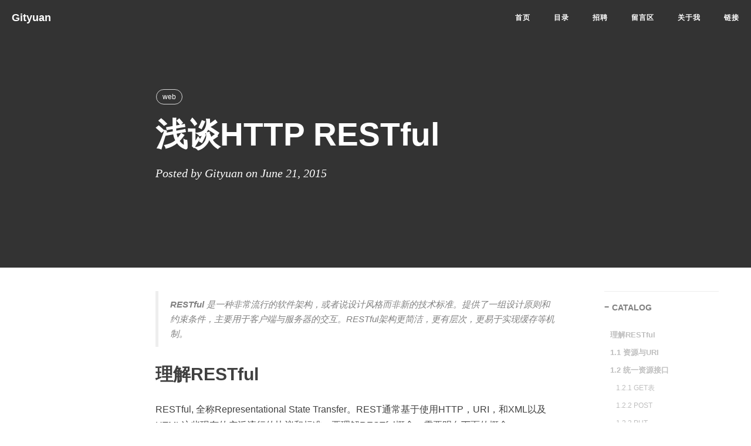

--- FILE ---
content_type: text/html; charset=utf-8
request_url: https://gityuan.com/2015/06/21/http-restful/
body_size: 9418
content:
<!DOCTYPE html>
<html lang="en">

<head>
    <meta charset="utf-8">
    <meta http-equiv="X-UA-Compatible" content="IE=edge">
    <meta http-equiv="Cache-Control" content="max-age=36000" />
    <meta name="viewport" content="width=device-width, initial-scale=1">
    <meta name="author" content="gityuan">
    <meta name="keyword"  content="袁辉辉, Gityuan, Android博客, Android源码, Flutter博客，Flutter源码">
    <meta name="description" content="袁辉辉, Gityuan, Android博客, Android源码, Flutter博客，Flutter源码">
    <meta name="baidu-site-verification" content="LToTaY8RGk" />
    <link rel="shortcut icon" href="/images/favicon.ico"/>
    <title>浅谈HTTP RESTful - Gityuan博客 | 袁辉辉的技术博客</title>

    <link rel="canonical" href="http://gityuan.com/2015/06/21/http-restful/">

    <!-- Bootstrap Core CSS -->
    <link rel="stylesheet" href="/css/bootstrap.min.css">

    <!-- Custom CSS -->
    <link rel="stylesheet" href="/css/hux-blog.min.css">

    <!-- Pygments Github CSS -->
    <link rel="stylesheet" href="/css/syntax.css">

    <!-- Custom Fonts -->
    <!-- change font-awesome CDN to qiniu -->
    <link href="http://cdn.staticfile.org/font-awesome/4.2.0/css/font-awesome.min.css" rel="stylesheet" type="text/css">
    
    <!-- add highlight -->
    <link rel="stylesheet" href="/css/androidstudio.css">
		<script type="text/javascript" src="/js/highlight.pack.js"></script>
		<script>hljs.initHighlightingOnLoad();</script>
		
</head>


<!-- hack iOS CSS :active style -->
<body ontouchstart="">

    <!-- Navigation -->
<nav class="navbar navbar-default navbar-custom navbar-fixed-top">
    <div class="container-fluid">
        <!-- Brand and toggle get grouped for better mobile display -->
        <div class="navbar-header page-scroll">
            <button type="button" class="navbar-toggle">
                <span class="sr-only">Toggle navigation</span>
                <span class="icon-bar"></span>
                <span class="icon-bar"></span>
                <span class="icon-bar"></span>
            </button>
            <a class="navbar-brand" href="/">Gityuan</a>
        </div>

        <!-- Collect the nav links, forms, and other content for toggling -->
        <div id="huxblog_navbar">
            <div class="navbar-collapse">
                <ul class="nav navbar-nav navbar-right">
                    <li><a href="/">首页</a></li>
                    <li><a href="/archive">目录</a></li>
                    <li><a href="/job">招聘</a></li>
                    <li><a href="/talk">留言区</a></li>
                    <li><a href="/about">关于我</a></li>
                    <li><a href="/friends">链接</a></li>
                    <!--<li><a href="/tags">标签</a></li>-->
                </ul>
            </div>
        </div>
        <!-- /.navbar-collapse -->
    </div>
    <!-- /.container -->
</nav>
<script>
    // Drop Bootstarp low-performance Navbar
    // Use customize navbar with high-quality material design animation
    // in high-perf jank-free CSS3 implementation
    var $body   = document.body;
    var $toggle = document.querySelector('.navbar-toggle');
    var $navbar = document.querySelector('#huxblog_navbar');
    var $collapse = document.querySelector('.navbar-collapse');

    var __HuxNav__ = {
        close: function(){
            $navbar.className = " ";
            // wait until animation end.
            setTimeout(function(){
                // prevent frequently toggle
                if($navbar.className.indexOf('in') < 0) {
                    $collapse.style.height = "0px"
                }
            },400)
        },
        open: function(){
            $collapse.style.height = "auto"
            $navbar.className += " in";
        }
    }

    // Bind Event
    $toggle.addEventListener('click', function(e){
        if ($navbar.className.indexOf('in') > 0) {
            __HuxNav__.close()
        }else{
            __HuxNav__.open()
        }
    })

    /**
     * Since Fastclick is used to delegate 'touchstart' globally
     * to hack 300ms delay in iOS by performing a fake 'click',
     * Using 'e.stopPropagation' to stop 'touchstart' event from
     * $toggle/$collapse will break global delegation.
     *
     * Instead, we use a 'e.target' filter to prevent handler
     * added to document close HuxNav.
     *
     * Also, we use 'click' instead of 'touchstart' as compromise
     */
    document.addEventListener('click', function(e){
        if(e.target == $toggle) return;
        if(e.target.className == 'icon-bar') return;
        __HuxNav__.close();
    })
</script>


    <!-- _posts目录文章布局-->

<!-- Post Header -->
<style type="text/css">
    header.intro-header{
        position: relative;
        background-image: url('/');
    }

    
</style>
<header class="intro-header" >
    <div class="header-mask"></div>
    <div class="container">
        <div class="row">
            <div class="col-lg-8 col-lg-offset-2 col-md-10 col-md-offset-1">
                <div class="post-heading">
                    <div class="tags">
                        
                        <a target="_blank" class="tag" href="/tags/#web" title="web">web</a>
                        
                    </div>
                    <h1>浅谈HTTP RESTful</h1>
                    
                    
                    <h2 class="subheading"></h2>
                    
                    <span class="meta">Posted by Gityuan on June 21, 2015</span>
                </div>
            </div>
        </div>
    </div>
</header>

<!-- Post Content -->
<article>
    <div class="container" style="overflow:hidden">
        <div class="row">

    <!-- Post Container -->
            <div class="
                col-lg-8 col-lg-offset-2
                col-md-10 col-md-offset-1
                post-container">

								<blockquote>
  <p><strong>RESTful</strong> 是一种非常流行的软件架构，或者说设计风格而非新的技术标准。提供了一组设计原则和约束条件，主要用于客户端与服务器的交互。RESTful架构更简洁，更有层次，更易于实现缓存等机制。</p>
</blockquote>

<h2 id="理解restful">理解RESTful</h2>
<p>RESTful, 全称Representational State Transfer。REST通常基于使用HTTP，URI，和XML以及HTML这些现有的广泛流行的协议和标准。要理解RESTful概念，需要明白下面的概念：</p>

<h3 id="11-资源与uri">1.1 资源与URI</h3>
<p>REST全称是表述性状态转移，表述指的就是资源。资源通过<code class="language-plaintext highlighter-rouge">URI(Uniform Resource Identifier)</code>来标示。URI的设计应该遵循可寻址性原则，具有自描述性。</p>

<p>这里以github网站为例，给出一些还算不错的URI：</p>

<ul>
  <li>https://github.com/git</li>
  <li>https://github.com/git/git/blob/master/block-sha1/sha1.h</li>
  <li>https://github.com/git/git/pulls</li>
  <li>https://github.com/git/git/pulls?state=closed</li>
</ul>

<p>关于URI设计技巧:</p>

<ul>
  <li>
    <p>使用 <strong>_</strong> 或 <strong>-</strong> 来让URI可读性更好，例如<code class="language-plaintext highlighter-rouge">http://www.github.com/blog/translate-reward-plan</code>。</p>
  </li>
  <li>
    <p>使用 <strong>/</strong> 来表示资源的层级关系，例如上面的<code class="language-plaintext highlighter-rouge">/git/git/blob/master/block-sha1/sha1.h</code></p>
  </li>
  <li>
    <p>使用 <strong>?</strong> 用来过滤资源，例如<code class="language-plaintext highlighter-rouge">/git/pulls?state=closed</code>用来表示git项目的所有推入请求中已经关闭的请求。</p>
  </li>
  <li>
    <p>使用<strong>,</strong>或<strong>;</strong>表示同级资源关系，例如<code class="language-plaintext highlighter-rouge">/git/sha1/compare/ef7b53d18;bd638e8c1</code></p>
  </li>
</ul>

<h3 id="12-统一资源接口">1.2 统一资源接口</h3>
<p>RESTful架构应该遵循统一接口原则，统一接口包含了一组受限的预定义的操作，所有资源的访问接口应该使用标准的HTTP方法如GET，PUT，POST，DELETE，并遵循这些方法的语义。</p>

<p>如果按照HTTP方法的语义来暴露资源，那么接口将会拥有安全性和幂等性的特性，例如GET和POST请求都是安全的， 无论请求多少次，都不会改变服务器状态。而GET、POST、PUT和DELETE请求都是幂等的，无论对资源操作多少次， 结果总是一样的，后面的请求并不会产生比第一次更多的影响。</p>

<p>下面列出了GET，DELETE，PUT和POST的典型用法:</p>

<h4 id="121-get表">1.2.1 GET表</h4>
<p>安全且幂等，获取表示，变更时获取表示（缓存）</p>

<ul>
  <li>200（OK） - 表示已在响应中发出</li>
  <li>204（无内容） - 资源有空表示</li>
  <li>301（Moved Permanently） - 资源的URI已被更新</li>
  <li>303（See Other） - 其他（如，负载均衡）</li>
  <li>304（not modified）- 资源未更改（缓存）</li>
  <li>400 （bad request）- 指代坏请求（如，参数错误）</li>
  <li>404 （not found）- 资源不存在</li>
  <li>406 （not acceptable）- 服务端不支持所需表示</li>
  <li>500 （internal server error）- 通用错误响应</li>
  <li>503 （Service Unavailable）- 服务端当前无法处理请求</li>
</ul>

<h4 id="122-post">1.2.2 POST</h4>
<p>不安全且不幂等，使用服务端管理的实例号创建资源，创建子资源，部分更新资源</p>

<ul>
  <li>200（OK）- 如果现有资源已被更改</li>
  <li>201（created）- 如果新资源被创建</li>
  <li>202（accepted）- 已接受处理请求但尚未完成（异步处理）</li>
  <li>301（Moved Permanently）- 资源的URI被更新</li>
  <li>303（See Other）- 其他（如，负载均衡）</li>
  <li>400（bad request）- 指代坏请求</li>
  <li>404 （not found）- 资源不存在</li>
  <li>406 （not acceptable）- 服务端不支持所需表示</li>
  <li>409 （conflict）- 通用冲突</li>
  <li>412 （Precondition Failed）- 前置条件失败（如执行条件更新时的冲突）</li>
  <li>415 （unsupported media type）- 接受到的表示不受支持</li>
  <li>500 （internal server error）- 通用错误响应</li>
  <li>503 （Service Unavailable）- 服务当前无法处理请求</li>
</ul>

<h4 id="123-put">1.2.3 PUT</h4>
<p>不安全但幂等，用客户端管理的实例号创建一个资源，通过替换的方式更新资源</p>

<ul>
  <li>200 （OK）- 如果已存在资源被更改</li>
  <li>201 （created）- 如果新资源被创建</li>
  <li>301（Moved Permanently）- 资源的URI已更改</li>
  <li>303 （See Other）- 其他（如，负载均衡 ）</li>
  <li>400 （bad request）- 指代坏请求</li>
  <li>404 （not found）- 资源不存在</li>
  <li>406 （not acceptable）- 服务端不支持所需表示</li>
  <li>409 （conflict）- 通用冲突</li>
  <li>412 （Precondition Failed）- 前置条件失败（如执行条件更新时的冲突）</li>
  <li>415 （unsupported media type）- 接受到的表示不受支持</li>
  <li>500 （internal server error）- 通用错误响应</li>
  <li>503 （Service Unavailable）- 服务当前无法处理请求</li>
</ul>

<h4 id="124-delete">1.2.4 DELETE</h4>
<p>不安全但幂等，删除资源</p>

<ul>
  <li>200 （OK）- 资源已被删除</li>
  <li>301 （Moved Permanently）- 资源的URI已更改</li>
  <li>303 （See Other）- 其他，如负载均衡</li>
  <li>400 （bad request）- 指代坏请求</li>
  <li>404 （not found）- 资源不存在</li>
  <li>409 （conflict）- 通用冲突</li>
  <li>500 （internal server error）- 通用错误响应</li>
  <li>503 （Service Unavailable）- 服务端当前无法处理请求</li>
</ul>

<h4 id="常见问题">常见问题</h4>
<p>接下来再按一些实践中的常见问题</p>

<ul>
  <li>POST和PUT在创建资源的区别：所创建的资源的名称(URI)是否由客户端决定。 例如博客增加一个Android的分类，生成的路径就是分类名/categories/android，那么就可以采用PUT方法。</li>
  <li>客户端不一定都支持这些HTTP方法：较古老的基于浏览器的客户端，只能支持GET和POST两种方法。妥协的解决方法，通过隐藏参数_method=DELETE来传递真实的请求方法等措施来规避。</li>
  <li>
    <p>统一资源接口对URI的意义：统一资源接口要求使用标准的HTTP方法对资源进行操作，所以URI只应该来表示资源的名称，而不应该包括资源的操作，如下是一些不符合统一接口要求的URI:</p>

    <ul>
      <li>GET /getUser/1</li>
      <li>POST /createUser</li>
      <li>PUT /updateUser/1</li>
      <li>DELETE /deleteUser/1</li>
    </ul>
  </li>
</ul>

<p>正确写法应该是 /User/1，不应该包含动词，具体的动作由请求方法来体现。</p>

<h3 id="13-资源的表述">1.3 资源的表述</h3>

<p>资源的表述是指对资源在特定时刻的状态的描述，客户端通过HTTP方法可以获取资源，更准确说是资源的表述而已。 资源在外界的具体呈现，可以有多种表述形式，在客户端和服务端之间传送的也是资源的表述，而不是资源本身。 例如文本资源可以采用html、xml、json等格式，图片可以使用PNG或JPG展现出来。</p>

<p>资源的表述包括数据和描述数据的元数据，例如，HTTP头”Content-Type” 就是这样一个元数据属性。通过HTTP内容协商，客户端可以通过Accept头请求一种特定格式的表述，服务端则通过Content-Type告诉客户端资源的表述形式。</p>

<h3 id="14-资源的链接">1.4 资源的链接</h3>
<p>REST是使用标准的HTTP方法来操作资源的，但仅仅因此就理解成带CURD的Web数据库架构就太过于简单了。这种反模式忽略了一个核心概念：”超媒体即应用状态引擎”。
超媒体是什么?当你浏览Web网页时，从一个连接跳到一个页面，再从另一个连接跳到另外一个页面，就是利用了超媒体的概念：把一个个把资源链接起来.</p>

<p>要达到这个目的，就要求在表述格式里边加入链接来引导客户端。在《RESTful Web Services》一书中，作者把这种具有链接的特性成为连通性。下面我们具体来看一些例子。</p>

<p>下面展示的是github获取某个组织下的项目列表的请求，可以看到在响应头里边增加Link头告诉客户端怎么访问下一页和最后一页的记录。 而在响应体里边，用url来链接项目所有者和项目地址。</p>

<p><img src="/images/http-restful/1.jpg" alt="get" /></p>

<p>又例如下面这个例子，创建订单后通过链接引导客户端如何去付款。</p>

<p><img src="/images/http-restful/2.jpg" alt="get" /></p>

<p>上面的例子展示了如何使用超媒体来增强资源的连通性。很多人在设计RESTful架构时，使用很多时间来寻找漂亮的URI，而忽略了超媒体。所以，应该多花一些时间来给资源的表述提供链接，而不是专注于”资源的CRUD”。</p>

<h3 id="15-状态的转移">1.5 状态的转移</h3>

<p>REST原则中的无状态通信原则，并不是说客户端应用不能有状态，而是指服务端不应该保存客户端状态。</p>

<p><strong>应用状态与资源状态</strong></p>

<p>客户端负责维护应用状态，而服务端维护资源状态。客户端与服务端的交互必须是无状态的，并在每一次请求中包含处理该请求所需的一切信息。</p>

<p>服务端不需要在请求间保留应用状态，只有在接受到实际请求的时候，服务端才会关注应用状态。这种无状态通信原则，使得服务端和中介能够理解独立的请求和响应。
在多次请求中，同一客户端也不再需要依赖于同一服务器，方便实现高可扩展和高可用性的服务端。</p>

<p>但有时候我们会做出违反无状态通信原则的设计，例如利用Cookie跟踪某个服务端会话状态，常见的像J2EE里边的JSESSIONID。这意味着，浏览器随各次请求发出去的Cookie是被用于构建会话状态的。当然，如果Cookie保存的是一些服务器不依赖于会话状态即可验证的信息（比如认证令牌），这样的Cookie也是符合REST原则的。</p>

<p><strong>应用状态的转移</strong></p>

<p>状态转移到这里已经很好理解了， “会话”状态不是作为资源状态保存在服务端的，而是被客户端作为应用状态进行跟踪的。客户端应用状态在服务端提供的超媒体的指引下发生变迁。服务端通过超媒体告诉客户端当前状态有哪些后续状态可以进入。</p>

<p>这些类似”下一页”之类的链接起的就是这种推进状态的作用——指引你如何从当前状态进入下一个可能的状态。这些类似”下一页”之类的链接起的就是这种推进状态的作用——指引你如何从当前状态进入下一个可能的状态。</p>

<h2 id="总结">总结</h2>

<p>本文从资源的定义、获取、表述、关联、状态变迁等角度，试图快速理解RESTful架构背后的概念。RESTful架构与传统的RPC、SOAP等方式在理念上有很大的不同。</p>

								<hr>
								<font color="#004B97"><strong>微信公众号 </strong></font>
<a target="_blank" href="http://gityuan.com/images/about-me/gityuan_weixin_logo.png">
	<font color="#f57e42"><strong>Gityuan</strong></font>
</a>

<font color="#004B97"><strong> | 微博</strong></font>
<a target="_blank" href="http://weibo.com/gityuan">
	<font color="#f57e42"><strong>weibo.com/gityuan</strong></font>
</a>

<font color="#004B97"><strong> | 博客</strong></font>
<a target="_blank" href="http://gityuan.com/talk/">
	<font color="#f57e42"><strong>留言区交流</strong></font>
</a>
<!-- <img src="/images/about-me/gityuan_weixin_logo.png" alt="gityuan">-->

                <hr>


                <ul class="pager">
                    
                    <li class="previous">
                        <a target="_blank" href="/2015/06/20/http-agreement/" data-toggle="tooltip" data-placement="top" title="浅谈HTTP协议">
                        上一篇<br>
                        <span>浅谈HTTP协议</span>
                        </a>
                    </li>
                    
                    
                    <li class="next">
                        <a target="_blank" href="/2015/06/27/git-notes/" data-toggle="tooltip" data-placement="top" title="Git常用命令">
                        下一篇<br>
                        <span>Git常用命令</span>
                        </a>
                    </li>
                    
                </ul>


                

            </div>

    <!-- Side Catalog Container -->
        
            <div class="
                col-lg-2 col-lg-offset-0
                visible-lg-block
                sidebar-container
                catalog-container">
                <div class="side-catalog">
                    <hr class="hidden-sm hidden-xs">
                    <h5>
                        <a class="catalog-toggle" href="#">CATALOG</a>
                    </h5>
                    <ul class="catalog-body"></ul>
                </div>
            </div>
        

    <!-- Sidebar Container -->
            <div class="
                col-lg-8 col-lg-offset-2
                col-md-10 col-md-offset-1
                sidebar-container">

                <!-- Featured Tags -->
                
                <section>
                    <hr class="hidden-sm hidden-xs">
                    <h5><a target="_blank" href="/tags/">标签</a></h5>
                    <div class="tags">
                      
                            <a target="_blank" href="/tags/#android" title="android" rel="153">
                                    android
                            </a>
                      
                            <a target="_blank" href="/tags/#组件系列" title="组件系列" rel="19">
                                    组件系列
                            </a>
                      
                            <a target="_blank" href="/tags/#else" title="else" rel="3">
                                    else
                            </a>
                      
                            <a target="_blank" href="/tags/#debug" title="debug" rel="19">
                                    debug
                            </a>
                      
                            <a target="_blank" href="/tags/#权限" title="权限" rel="2">
                                    权限
                            </a>
                      
                            <a target="_blank" href="/tags/#web" title="web" rel="2">
                                    web
                            </a>
                      
                            <a target="_blank" href="/tags/#tool" title="tool" rel="12">
                                    tool
                            </a>
                      
                            <a target="_blank" href="/tags/#java" title="java" rel="12">
                                    java
                            </a>
                      
                            <a target="_blank" href="/tags/#performance" title="performance" rel="4">
                                    performance
                            </a>
                      
                            <a target="_blank" href="/tags/#app" title="app" rel="2">
                                    app
                            </a>
                      
                            <a target="_blank" href="/tags/#algorithm" title="algorithm" rel="1">
                                    algorithm
                            </a>
                      
                            <a target="_blank" href="/tags/#进程系列" title="进程系列" rel="13">
                                    进程系列
                            </a>
                      
                            <a target="_blank" href="/tags/#虚拟机" title="虚拟机" rel="1">
                                    虚拟机
                            </a>
                      
                            <a target="_blank" href="/tags/#memory" title="memory" rel="5">
                                    memory
                            </a>
                      
                            <a target="_blank" href="/tags/#jvm" title="jvm" rel="5">
                                    jvm
                            </a>
                      
                            <a target="_blank" href="/tags/#linux" title="linux" rel="11">
                                    linux
                            </a>
                      
                            <a target="_blank" href="/tags/#binder" title="binder" rel="19">
                                    binder
                            </a>
                      
                            <a target="_blank" href="/tags/#ipc" title="ipc" rel="3">
                                    ipc
                            </a>
                      
                            <a target="_blank" href="/tags/#handler" title="handler" rel="3">
                                    handler
                            </a>
                      
                            <a target="_blank" href="/tags/#process" title="process" rel="6">
                                    process
                            </a>
                      
                            <a target="_blank" href="/tags/#power" title="power" rel="1">
                                    power
                            </a>
                      
                            <a target="_blank" href="/tags/#系统启动" title="系统启动" rel="6">
                                    系统启动
                            </a>
                      
                            <a target="_blank" href="/tags/#AMS" title="AMS" rel="2">
                                    AMS
                            </a>
                      
                            <a target="_blank" href="/tags/#PMS" title="PMS" rel="1">
                                    PMS
                            </a>
                      
                            <a target="_blank" href="/tags/#自学编程" title="自学编程" rel="1">
                                    自学编程
                            </a>
                      
                            <a target="_blank" href="/tags/#stability" title="stability" rel="7">
                                    stability
                            </a>
                      
                            <a target="_blank" href="/tags/#组件" title="组件" rel="3">
                                    组件
                            </a>
                      
                            <a target="_blank" href="/tags/#art" title="art" rel="2">
                                    art
                            </a>
                      
                            <a target="_blank" href="/tags/#graphic" title="graphic" rel="1">
                                    graphic
                            </a>
                      
                            <a target="_blank" href="/tags/#NativeDebug" title="NativeDebug" rel="3">
                                    NativeDebug
                            </a>
                      
                            <a target="_blank" href="/tags/#实战案例" title="实战案例" rel="7">
                                    实战案例
                            </a>
                      
                            <a target="_blank" href="/tags/#flutter" title="flutter" rel="22">
                                    flutter
                            </a>
                      
                    </div>
                </section>
                

                <!-- Friends Blog -->
                <!--
                 -->
            </div>
        </div>
    </div>
</article>






<!-- async load function -->
<script>
    function async(u, c) {
      var d = document, t = 'script',
          o = d.createElement(t),
          s = d.getElementsByTagName(t)[0];
      o.src = u;
      if (c) { o.addEventListener('load', function (e) { c(null, e); }, false); }
      s.parentNode.insertBefore(o, s);
    }
</script>

<script>
    async("http://cdn.bootcss.com/anchor-js/1.1.1/anchor.min.js",function(){
        anchors.options = {
          visible: 'always',
          placement: 'right',
          icon: '#'
        };
        anchors.add().remove('.intro-header h1').remove('.subheading').remove('.sidebar-container h5');
    })
</script>
<style>
    /* place left on bigger screen */
    @media all and (min-width: 800px) {
        .anchorjs-link{
            position: absolute;
            left: -0.75em;
            font-size: 1.1em;
            margin-top : -0.1em;
        }
    }
</style>



    <!-- Footer -->
<footer>
    <div class="container">
        <div class="row">
            <div class="col-lg-8 col-lg-offset-2 col-md-10 col-md-offset-1">
                <ul class="list-inline text-center">
                    
                    <li>
                        <a target="_blank" href="http://weibo.com/gityuan">
                            <span class="fa-stack fa-lg">
                                <i class="fa fa-circle fa-stack-2x"></i>
                                <i class="fa fa-weibo fa-stack-1x fa-inverse"></i>
                            </span>
                        </a>
                    </li>
                    
                    
                    <li>
                        <a target="_blank" href="https://www.zhihu.com/people/gityuan">
                            <span class="fa-stack fa-lg">
                                <i class="fa fa-circle fa-stack-2x"></i>
                                <i class="fa  fa-stack-1x fa-inverse">知</i>
                            </span>
                        </a>
                    </li>
                    
										
                    
                    
                    
                    
                    <li>
                        <a target="_blank" href="https://www.linkedin.com/in/gityuan">
                            <span class="fa-stack fa-lg">
                                <i class="fa fa-circle fa-stack-2x"></i>
                                <i class="fa fa-linkedin fa-stack-1x fa-inverse"></i>
                            </span>
                        </a>
                    </li>
                    
                    
                    <li>
                        <a target="_blank" href="/feed.xml">
                            <span class="fa-stack fa-lg">
                                <i class="fa fa-circle fa-stack-2x"></i>
                                <i class="fa fa-rss fa-stack-1x fa-inverse"></i>
                            </span>
                        </a>
                    </li>
                    
                </ul>
                <p class="copyright text-muted">
                    Copyright &copy; Gityuan  2021 | Powered by Jekyll with Hux Theme
                </p>
                <!-- 流量统计 -->
								<div style="display:none">
                                    <!--
									<script type="text/javascript">var cnzz_protocol = (("https:" == document.location.protocol) ? " https://" : " http://");document.write(unescape("%3Cspan id='cnzz_stat_icon_1000098804'%3E%3C/span%3E%3Cscript src='" + cnzz_protocol + "s22.cnzz.com/z_stat.php%3Fid%3D1000098804%26show%3Dpic' type='text/javascript'%3E%3C/script%3E"));</script>-->
                                    
                                    <!-- Baidu Tongji -->
                                    <script>
                                    var _hmt = _hmt || [];
                                    (function() {
                                      var hm = document.createElement("script");
                                      hm.src = "https://hm.baidu.com/hm.js?3b1c71bfd9641a47009f87240c135d75";
                                      var s = document.getElementsByTagName("script")[0]; 
                                      s.parentNode.insertBefore(hm, s);
                                    })();
                                    </script>
								</div>
            </div>
        </div>
    </div>
</footer>

<!-- jQuery -->
<script src="/js/jquery.min.js "></script>

<!-- Bootstrap Core JavaScript -->
<script src="/js/bootstrap.min.js "></script>

<!-- Custom Theme JavaScript -->
<script src="/js/hux-blog.min.js "></script>


<!-- async load function -->
<script>
    function async(u, c) {
      var d = document, t = 'script',
          o = d.createElement(t),
          s = d.getElementsByTagName(t)[0];
      o.src = u;
      if (c) { o.addEventListener('load', function (e) { c(null, e); }, false); }
      s.parentNode.insertBefore(o, s);
    }
</script>


<!-- jquery.tagcloud.js -->
<script>
    // only load tagcloud.js in tag.html
    if($('#tag_cloud').length !== 0){
        async('/js/jquery.tagcloud.js',function(){
            $.fn.tagcloud.defaults = {
                //size: {start: 1, end: 1, unit: 'em'},
                color: {start: '#bbbbee', end: '#0085a1'},
            };
            $('#tag_cloud a').tagcloud();
        })
    }
</script>

<!--fastClick.js -->
<script>
    async("http://cdn.bootcss.com/fastclick/1.0.6/fastclick.min.js", function(){
        var $nav = document.querySelector("nav");
        if($nav) FastClick.attach($nav);
    })
</script>


<!-- Google Analytics -->


<!-- Side Catalog -->

<script type="text/javascript">
    function generateCatalog (selector) {
        var P = $('div.post-container'),a,n,t,l,i,c;
        a = P.find('h1,h2,h3,h4,h5,h6');
        a.each(function () {
            n = $(this).prop('tagName').toLowerCase();
            i = "#"+$(this).prop('id');
            t = $(this).text();
            c = $('<a href="'+i+'" rel="nofollow">'+t+'</a>');
            l = $('<li class="'+n+'_nav"></li>').append(c);
            $(selector).append(l);
        });
        return true;
    }

    generateCatalog(".catalog-body");

    // toggle side catalog
    $(".catalog-toggle").click((function(e){
        e.preventDefault();
        $('.side-catalog').toggleClass("fold")
    }))

    async("/js/jquery.nav.js", function () {
        $('.catalog-body').onePageNav({
            currentClass: "active",
            changeHash: !1,
            easing: "swing",
            filter: "",
            scrollSpeed: 700,
            scrollOffset: 0,
            scrollThreshold: .2,
            begin: null,
            end: null,
            scrollChange: null,
            padding: 80
        });
    });
</script>



</body>

</html>


--- FILE ---
content_type: text/css; charset=utf-8
request_url: https://gityuan.com/css/hux-blog.min.css
body_size: 3503
content:
@media (min-width:1200px){.post-container,.sidebar-container{padding-right:5%}}@media (min-width:768px){.post-container{padding-right:5%}}.sidebar-container{color:#bfbfbf;font-size:14px}.sidebar-container h5{color:gray;padding-bottom:1em}.sidebar-container h5 a{color:gray!important;text-decoration:none}.sidebar-container a{color:#bfbfbf!important}.sidebar-container a:hover,.sidebar-container a:active{color:#0085a1!important}.sidebar-container .tags a{border-color:#bfbfbf}.sidebar-container .tags a:hover,.sidebar-container .tags a:active{border-color:#0085a1}.sidebar-container .short-about img{width:80%;display:block;border-radius:5px;margin-bottom:20px}.sidebar-container .short-about p{margin-top:0;margin-bottom:20px}.sidebar-container .short-about .list-inline>li{padding-left:0}.catalog-container{padding:0}.side-catalog{display:block;overflow:auto;height:100%;padding-bottom:40px;width:195px}.side-catalog.fixed{position:fixed;top:20px}.side-catalog.fold .catalog-toggle::before{content:"+"}.side-catalog.fold .catalog-body{display:none}.side-catalog .catalog-toggle::before{content:"−";position:relative;margin-right:5px;bottom:1px}.side-catalog .catalog-body{position:relative;list-style:none;height:auto;overflow:hidden;padding-left:0;padding-right:5px;text-indent:0}.side-catalog .catalog-body li{position:relative;list-style:none}.side-catalog .catalog-body li a{padding-left:10px;max-width:180px;display:inline-block;vertical-align:middle;height:30px;line-height:30px;overflow:hidden;text-decoration:none;white-space:nowrap;text-overflow:ellipsis}.side-catalog .catalog-body .h1_nav,.side-catalog .catalog-body .h2_nav,.side-catalog .catalog-body .h3_nav{margin-left:0;font-size:13px;font-weight:700}.side-catalog .catalog-body .h4_nav,.side-catalog .catalog-body .h5_nav,.side-catalog .catalog-body .h6_nav{margin-left:10px;font-size:12px}.side-catalog .catalog-body .h4_nav a,.side-catalog .catalog-body .h5_nav a,.side-catalog .catalog-body .h6_nav a{max-width:170px}.side-catalog .catalog-body .active{border-radius:4px;background-color:#F5F5F5}.side-catalog .catalog-body .active a{color:#0085a1!important}@media (max-width:1200px){.side-catalog{display:none}}body{font-family:-apple-system,"Helvetica Neue",Arial,"PingFang SC","Hiragino Sans GB",STHeiti,"Microsoft YaHei","Microsoft JhengHei","Source Han Sans SC","Noto Sans CJK SC","Source Han Sans CN","Noto Sans SC","Source Han Sans TC","Noto Sans CJK TC","WenQuanYi Micro Hei",SimSun,sans-serif;line-height:1.7;font-size:16px;color:#404040;overflow-x:hidden}p{margin:30px 0}h1,h2,h3,h4,h5,h6{font-family:-apple-system,"Helvetica Neue",Arial,"PingFang SC","Hiragino Sans GB",STHeiti,"Microsoft YaHei","Microsoft JhengHei","Source Han Sans SC","Noto Sans CJK SC","Source Han Sans CN","Noto Sans SC","Source Han Sans TC","Noto Sans CJK TC","WenQuanYi Micro Hei",SimSun,sans-serif;line-height:1.7;line-height:1.1;font-weight:700}h4{font-size:21px}a{color:#404040}a:hover,a:focus{color:#0085a1}a img:hover,a img:focus{cursor:zoom-in}article{overflow-x:hidden}blockquote{color:gray;font-style:italic;font-size:.95em;margin:20px 0 20px}blockquote p{margin:0}small.img-hint{display:block;margin-top:-20px;text-align:center}br+small.img-hint{margin-top:-40px}img.shadow{box-shadow:rgba(0,0,0,.258824) 0 2px 5px 0}@media screen and (max-width:768px){select{-webkit-appearance:none;margin-top:15px;color:#337ab7;border-color:#337ab7;padding:0 .4em;background:#fff}}.table th,.table td{border:1px solid #eee!important}hr.small{max-width:100px;margin:15px auto;border-width:4px;border-color:#fff}pre,.table-responsive{-webkit-overflow-scrolling:touch}pre code{display:block;width:auto;white-space:pre;word-wrap:normal}.postlist-container{margin-bottom:15px}.post-container a{color:#337ab7}.post-container a:hover,.post-container a:focus{color:#0085a1}.post-container h1,.post-container h2,.post-container h3,.post-container h4,.post-container h5,.post-container h6{margin:30px 0 10px}.post-container h5{font-size:19px;font-weight:600;color:gray}.post-container h5+p{margin-top:5px}.post-container h6{font-size:16px;font-weight:600;color:gray}.post-container h6+p{margin-top:5px}.post-container ul,.post-container ol{margin-bottom:40px}@media screen and (max-width:768px){.post-container ul,.post-container ol{padding-left:30px}}@media screen and (max-width:500px){.post-container ul,.post-container ol{padding-left:20px}}.post-container ol ol,.post-container ol ul,.post-container ul ol,.post-container ul ul{margin-bottom:5px}.post-container li p{margin:0;margin-bottom:5px}.post-container li h1,.post-container li h2,.post-container li h3,.post-container li h4,.post-container li h5,.post-container li h6{line-height:2;margin-top:20px}.post-container .pager li{width:48%}.post-container .pager li.next{float:right}.post-container .pager li.previous{float:left}.post-container .pager li>a{width:100%}.post-container .pager li>a>span{color:gray;font-weight:400;letter-spacing:.5px}@media only screen and (max-width:767px){.navbar-default .navbar-collapse{position:absolute;right:0;border:none;background:#fff;box-shadow:0 5px 10px 2px rgba(0,0,0,.2);box-shadow:rgba(0,0,0,.117647) 0 1px 6px,rgba(0,0,0,.239216) 0 1px 4px;border-radius:2px;width:170px}#huxblog_navbar{opacity:0;transform:scaleX(0);transform-origin:top right;transition:all 200ms cubic-bezier(0.47,0,.4,.99) 0ms;-webkit-transform:scaleX(0);-webkit-transform-origin:top right;-webkit-transition:all 200ms cubic-bezier(0.47,0,.4,.99) 0ms}#huxblog_navbar a{font-size:13px;line-height:28px}#huxblog_navbar .navbar-collapse{height:0;transform:scaleY(0);transform-origin:top right;transition:transform 400ms cubic-bezier(0.32,1,.23,1) 0ms;-webkit-transform:scaleY(0);-webkit-transform-origin:top right;-webkit-transition:-webkit-transform 400ms cubic-bezier(0.32,1,.23,1) 0ms}#huxblog_navbar li{opacity:0;transition:opacity 100ms cubic-bezier(0.23,1,.32,1) 0ms;-webkit-transition:opacity 100ms cubic-bezier(0.23,1,.32,1) 0ms}#huxblog_navbar.in{transform:scaleX(1);-webkit-transform:scaleX(1);opacity:1;transition:all 250ms cubic-bezier(0.23,1,.32,1) 0ms;-webkit-transition:all 250ms cubic-bezier(0.23,1,.32,1) 0ms}#huxblog_navbar.in .navbar-collapse{transform:scaleY(1);-webkit-transform:scaleY(1);transition:transform 500ms cubic-bezier(0.23,1,.32,1);-webkit-transition:-webkit-transform 500ms cubic-bezier(0.23,1,.32,1)}#huxblog_navbar.in li{opacity:1;transition:opacity 450ms cubic-bezier(0.23,1,.32,1) 205ms;-webkit-transition:opacity 450ms cubic-bezier(0.23,1,.32,1) 205ms}}.navbar-custom{background:0 0;border:none;position:absolute;top:0;left:0;width:100%;z-index:3;font-family:-apple-system,"Helvetica Neue",Arial,"PingFang SC","Hiragino Sans GB",STHeiti,"Microsoft YaHei","Microsoft JhengHei","Source Han Sans SC","Noto Sans CJK SC","Source Han Sans CN","Noto Sans SC","Source Han Sans TC","Noto Sans CJK TC","WenQuanYi Micro Hei",SimSun,sans-serif;line-height:1.7}.navbar-custom .navbar-brand{font-weight:800;color:#fff;height:56px;line-height:25px}.navbar-custom .navbar-brand:hover{color:rgba(255,255,255,.8)}.navbar-custom .nav li a{text-transform:uppercase;font-size:12px;line-height:20px;font-weight:800;letter-spacing:1px}.navbar-custom .nav li a:active{background:rgba(0,0,0,.12)}@media only screen and (min-width:768px){.navbar-custom{background:0 0;border-bottom:1px solid transparent}.navbar-custom body{font-size:20px}.navbar-custom .navbar-brand{color:#fff;padding:20px;line-height:20px}.navbar-custom .navbar-brand:hover,.navbar-custom .navbar-brand:focus{color:rgba(255,255,255,.8)}.navbar-custom .nav li a{color:#fff;padding:20px}.navbar-custom .nav li a:hover,.navbar-custom .nav li a:focus{color:rgba(255,255,255,.8)}.navbar-custom .nav li a:active{background:0 0}}@media only screen and (min-width:1170px){.navbar-custom{-webkit-transition:background-color .3s;-moz-transition:background-color .3s;transition:background-color .3s;-webkit-transform:translate3d(0,0,0);-moz-transform:translate3d(0,0,0);-ms-transform:translate3d(0,0,0);-o-transform:translate3d(0,0,0);transform:translate3d(0,0,0);-webkit-backface-visibility:hidden;backface-visibility:hidden}.navbar-custom.is-fixed{position:fixed;top:-61px;background-color:rgba(255,255,255,.9);border-bottom:1px solid #f2f2f2;-webkit-transition:-webkit-transform .3s;-moz-transition:-moz-transform .3s;transition:transform .3s}.navbar-custom.is-fixed .navbar-brand{color:#404040}.navbar-custom.is-fixed .navbar-brand:hover,.navbar-custom.is-fixed .navbar-brand:focus{color:#0085a1}.navbar-custom.is-fixed .nav li a{color:#404040}.navbar-custom.is-fixed .nav li a:hover,.navbar-custom.is-fixed .nav li a:focus{color:#0085a1}.navbar-custom.is-visible{-webkit-transform:translate3d(0,100%,0);-moz-transform:translate3d(0,100%,0);-ms-transform:translate3d(0,100%,0);-o-transform:translate3d(0,100%,0);transform:translate3d(0,100%,0)}}.intro-header{background:no-repeat center center;background-color:#333;background-attachment:scroll;-webkit-background-size:cover;-moz-background-size:cover;background-size:cover;-o-background-size:cover;margin-bottom:0}@media only screen and (min-width:768px){.intro-header{margin-bottom:20px}}.intro-header .site-heading,.intro-header .post-heading,.intro-header .page-heading{padding:85px 0 55px;color:#fff}@media only screen and (min-width:768px){.intro-header .site-heading,.intro-header .post-heading,.intro-header .page-heading{padding:150px 0}}.intro-header .site-heading{padding:95px 0 70px}@media only screen and (min-width:768px){.intro-header .site-heading{padding:150px 0}}.intro-header .site-heading,.intro-header .page-heading{text-align:center}.intro-header .site-heading h1,.intro-header .page-heading h1{margin-top:0;font-size:50px}.intro-header .site-heading .subheading,.intro-header .page-heading .subheading{font-family:-apple-system,"Helvetica Neue",Arial,"PingFang SC","Hiragino Sans GB",STHeiti,"Microsoft YaHei","Microsoft JhengHei","Source Han Sans SC","Noto Sans CJK SC","Source Han Sans CN","Noto Sans SC","Source Han Sans TC","Noto Sans CJK TC","WenQuanYi Micro Hei",SimSun,sans-serif;line-height:1.7;font-size:18px;line-height:1.1;display:block;font-weight:300;margin:10px 0 0}@media only screen and (min-width:768px){.intro-header .site-heading h1,.intro-header .page-heading h1{font-size:80px}}.intro-header .post-heading h1{font-size:30px;margin-bottom:24px}.intro-header .post-heading .subheading,.intro-header .post-heading .meta{line-height:1.1;display:block}.intro-header .post-heading .subheading{font-family:-apple-system,"Helvetica Neue",Arial,"PingFang SC","Hiragino Sans GB",STHeiti,"Microsoft YaHei","Microsoft JhengHei","Source Han Sans SC","Noto Sans CJK SC","Source Han Sans CN","Noto Sans SC","Source Han Sans TC","Noto Sans CJK TC","WenQuanYi Micro Hei",SimSun,sans-serif;line-height:1.7;font-size:17px;line-height:1.4;font-weight:400;margin:10px 0 30px;margin-top:-5px}.intro-header .post-heading .meta{font-family:Lora,'Times New Roman',serif;font-style:italic;font-weight:300;font-size:18px}.intro-header .post-heading .meta a{color:#fff}@media only screen and (min-width:768px){.intro-header .post-heading h1{font-size:55px}.intro-header .post-heading .subheading{font-size:30px}.intro-header .post-heading .meta{font-size:20px}}.post-preview>a{color:#404040}.post-preview>a:hover,.post-preview>a:focus{text-decoration:none;color:#0085a1}.post-preview>a>.post-title{font-size:21px;line-height:1.3;margin-top:30px;margin-bottom:8px}.post-preview>a>.post-subtitle{font-size:15px;line-height:1.3;margin:0;font-weight:300;margin-bottom:10px}.post-preview>.post-meta{font-family:Lora,'Times New Roman',serif;color:gray;font-size:16px;font-style:italic;margin-top:0}.post-preview>.post-meta>a{text-decoration:none;color:#404040}.post-preview>.post-meta>a:hover,.post-preview>.post-meta>a:focus{color:#0085a1;text-decoration:underline}@media only screen and (min-width:768px){.post-preview>a>.post-title{font-size:26px;line-height:1.3;margin-bottom:10px}.post-preview>a>.post-subtitle{font-size:16px}.post-preview .post-meta{font-size:18px}}.post-content-preview{font-size:13px;font-style:italic;color:#a3a3a3}.post-content-preview:hover{color:#0085a1}@media only screen and (min-width:768px){.post-content-preview{font-size:14px}}.section-heading{font-size:36px;margin-top:60px;font-weight:700}.caption{text-align:center;font-size:14px;padding:10px;font-style:italic;margin:0;display:block;border-bottom-right-radius:5px;border-bottom-left-radius:5px}footer{font-size:20px;padding:50px 0 65px}footer .list-inline{margin:0;padding:0}footer .copyright{font-size:14px;text-align:center;margin-bottom:0}footer .copyright a{color:#337ab7}footer .copyright a:hover,footer .copyright a:focus{color:#0085a1}.floating-label-form-group{font-size:14px;position:relative;margin-bottom:0;padding-bottom:.5em;border-bottom:1px solid #eee}.floating-label-form-group input,.floating-label-form-group textarea{z-index:1;position:relative;padding-right:0;padding-left:0;border:none;border-radius:0;font-size:1.5em;background:0 0;box-shadow:none!important;resize:none}.floating-label-form-group label{display:block;z-index:0;position:relative;top:2em;margin:0;font-size:.85em;line-height:1.764705882em;vertical-align:middle;vertical-align:baseline;opacity:0;-webkit-transition:top .3s ease,opacity .3s ease;-moz-transition:top .3s ease,opacity .3s ease;-ms-transition:top .3s ease,opacity .3s ease;transition:top .3s ease,opacity .3s ease}.floating-label-form-group::not(:first-child){padding-left:14px;border-left:1px solid #eee}.floating-label-form-group-with-value label{top:0;opacity:1}.floating-label-form-group-with-focus label{color:#0085a1}form .row:first-child .floating-label-form-group{border-top:1px solid #eee}.btn{font-family:-apple-system,"Helvetica Neue",Arial,"PingFang SC","Hiragino Sans GB",STHeiti,"Microsoft YaHei","Microsoft JhengHei","Source Han Sans SC","Noto Sans CJK SC","Source Han Sans CN","Noto Sans SC","Source Han Sans TC","Noto Sans CJK TC","WenQuanYi Micro Hei",SimSun,sans-serif;line-height:1.7;text-transform:uppercase;font-size:14px;font-weight:800;letter-spacing:1px;border-radius:0;padding:15px 25px}.btn-lg{font-size:16px;padding:25px 35px}.btn-default:hover,.btn-default:focus{background-color:#0085a1;border:1px solid #0085a1;color:#fff}.pager{margin:20px 0 0!important;padding:0!important}.pager li>a,.pager li>span{font-family:-apple-system,"Helvetica Neue",Arial,"PingFang SC","Hiragino Sans GB",STHeiti,"Microsoft YaHei","Microsoft JhengHei","Source Han Sans SC","Noto Sans CJK SC","Source Han Sans CN","Noto Sans SC","Source Han Sans TC","Noto Sans CJK TC","WenQuanYi Micro Hei",SimSun,sans-serif;line-height:1.7;text-transform:uppercase;font-size:13px;font-weight:800;letter-spacing:1px;padding:10px;background-color:#fff;border-radius:0}@media only screen and (min-width:768px){.pager li>a,.pager li>span{font-size:14px;padding:15px 25px}}.pager li>a{color:#404040}.pager li>a:hover,.pager li>a:focus{color:#fff;background-color:#0085a1;border:1px solid #0085a1}.pager li>a:hover>span,.pager li>a:focus>span{color:#fff}.pager .disabled>a,.pager .disabled>a:hover,.pager .disabled>a:focus,.pager .disabled>span{color:gray;background-color:#404040;cursor:not-allowed}::-moz-selection{color:#fff;text-shadow:none;background:#0085a1}::selection{color:#fff;text-shadow:none;background:#0085a1}img::selection{color:#fff;background:0 0}img::-moz-selection{color:#fff;background:0 0}.tags{margin-bottom:-5px}.tags a,.tags .tag{display:inline-block;border:1px solid rgba(255,255,255,.8);border-radius:999em;padding:0 10px;color:#fff;line-height:24px;font-size:12px;text-decoration:none;margin:0 1px;margin-bottom:6px}.tags a:hover,.tags .tag:hover,.tags a:active,.tags .tag:active{color:#fff;border-color:#fff;background-color:rgba(255,255,255,.4);text-decoration:none}@media only screen and (min-width:768px){.tags a,.tags .tag{margin-right:5px}}#tag-heading{padding:70px 0 60px}@media only screen and (min-width:768px){#tag-heading{padding:55px 0}}#tag_cloud{margin:20px 0 15px 0}#tag_cloud a,#tag_cloud .tag{font-size:14px;border:none;line-height:28px;margin:0 2px;margin-bottom:8px;background:#D6D6D6}#tag_cloud a:hover,#tag_cloud .tag:hover,#tag_cloud a:active,#tag_cloud .tag:active{background-color:#0085a1!important}@media only screen and (min-width:768px){#tag_cloud{margin-bottom:25px}}.tag-comments{font-size:12px}@media only screen and (min-width:768px){.tag-comments{font-size:14px}}.t:first-child{margin-top:0}.listing-seperator{color:#0085a1;font-size:21px!important}.listing-seperator::before{margin-right:5px}@media only screen and (min-width:768px){.listing-seperator{font-size:20px!important;line-height:2!important}}.one-tag-list .tag-text{font-weight:200;font-family:-apple-system,"Helvetica Neue",Arial,"PingFang SC","Hiragino Sans GB",STHeiti,"Microsoft YaHei","Microsoft JhengHei","Source Han Sans SC","Noto Sans CJK SC","Source Han Sans CN","Noto Sans SC","Source Han Sans TC","Noto Sans CJK TC","WenQuanYi Micro Hei",SimSun,sans-serif;line-height:1.7}.one-tag-list .post-preview{position:relative}.one-tag-list .post-preview>a .post-title{font-size:16px;font-weight:500;margin-top:20px}.one-tag-list .post-preview>a .post-subtitle{font-size:12px}.one-tag-list .post-preview>.post-meta{position:absolute;right:5px;bottom:0;margin:0;font-size:12px;line-height:12px}@media only screen and (min-width:768px){.one-tag-list .post-preview{margin-left:20px}.one-tag-list .post-preview>a>.post-title{font-size:18px;line-height:1.3}.one-tag-list .post-preview>a>.post-subtitle{font-size:14px}.one-tag-list .post-preview .post-meta{font-size:18px}}.post-container img{display:block;max-width:100%;height:auto;margin:1.5em auto 1.6em auto}.navbar-default .navbar-toggle:focus,.navbar-default .navbar-toggle:hover{background-color:inherit}.navbar-default .navbar-toggle:active{background-color:rgba(255,255,255,.25)}.navbar-default .navbar-toggle{border-color:transparent;padding:19px 16px;margin-top:2px;margin-right:2px;margin-bottom:2px;border-radius:50%}.navbar-default .navbar-toggle .icon-bar{width:18px;border-radius:0;background-color:#fff}.navbar-default .navbar-toggle .icon-bar+.icon-bar{margin-top:3px}.comment{margin-top:20px}.comment #ds-thread #ds-reset a.ds-like-thread-button{border:1px solid #ddd;border-radius:0;background:#fff;box-shadow:none;text-shadow:none}.comment #ds-thread #ds-reset li.ds-tab a.ds-current{border:1px solid #ddd;border-radius:0;background:#fff;box-shadow:none;text-shadow:none}.comment #ds-thread #ds-reset .ds-textarea-wrapper{background:0 0}.comment #ds-thread #ds-reset .ds-gradient-bg{background:0 0}.comment #ds-thread #ds-reset .ds-post-options{border-bottom:1px solid #ccc}.comment #ds-thread #ds-reset .ds-post-button{border-bottom:1px solid #ccc}.comment #ds-thread #ds-reset .ds-post-button{background:#fff;box-shadow:none}.comment #ds-thread #ds-reset .ds-post-button:hover{background:#eee}#ds-smilies-tooltip ul.ds-smilies-tabs li a{background:#fff!important}.page-fullscreen .intro-header{position:fixed;left:0;top:0;width:100%;height:100%}.page-fullscreen #tag-heading{position:fixed;left:0;top:0;padding-bottom:150px;width:100%;height:100%;display:-webkit-box;-webkit-box-orient:vertical;-webkit-box-pack:center;-webkit-box-align:center;display:-webkit-flex;-webkit-align-items:center;-webkit-justify-content:center;-webkit-flex-direction:column;display:flex;align-items:center;justify-content:center;flex-direction:column}.page-fullscreen footer{position:absolute;width:100%;bottom:0;padding-bottom:20px;opacity:.6;color:#fff}.page-fullscreen footer .copyright{color:#fff}.page-fullscreen footer .copyright a{color:#fff}.page-fullscreen footer .copyright a:hover{color:#ddd}


--- FILE ---
content_type: text/css; charset=utf-8
request_url: https://gityuan.com/css/syntax.css
body_size: 265
content:
/* to make lines scroll instead of wrap */
/* from http://stackoverflow.com/a/23393920 */

.highlight pre code * {
  white-space: nowrap;    // this sets all children inside to nowrap
}

.highlight pre {
  overflow-x: auto;       // this sets the scrolling in x
}

.highlight pre code {
  white-space: pre;       // forces <code> to respect <pre> formatting
}


/*
 * GitHub style for Pygments syntax highlighter, for use with Jekyll
 * Courtesy of GitHub.com
 */

.highlight pre, pre, .highlight .hll { background-color: #f8f8f8; border: 1px solid #ccc; padding: 6px 10px; border-radius: 3px; }
.highlight .c { color: #999988; font-style: italic; }
.highlight .err { color: #a61717; background-color: #e3d2d2; }
.highlight .k { font-weight: bold; }
.highlight .o { font-weight: bold; }
.highlight .cm { color: #999988; font-style: italic; }
.highlight .cp { color: #999999; font-weight: bold; }
.highlight .c1 { color: #999988; font-style: italic; }
.highlight .cs { color: #999999; font-weight: bold; font-style: italic; }
.highlight .gd { color: #000000; background-color: #ffdddd; }
.highlight .gd .x { color: #000000; background-color: #ffaaaa; }
.highlight .ge { font-style: italic; }
.highlight .gr { color: #aa0000; }
.highlight .gh { color: #999999; }
.highlight .gi { color: #000000; background-color: #ddffdd; }
.highlight .gi .x { color: #000000; background-color: #aaffaa; }
.highlight .go { color: #888888; }
.highlight .gp { color: #555555; }
.highlight .gs { font-weight: bold; }
.highlight .gu { color: #800080; font-weight: bold; }
.highlight .gt { color: #aa0000; }
.highlight .kc { font-weight: bold; }
.highlight .kd { font-weight: bold; }
.highlight .kn { font-weight: bold; }
.highlight .kp { font-weight: bold; }
.highlight .kr { font-weight: bold; }
.highlight .kt { color: #445588; font-weight: bold; }
.highlight .m { color: #009999; }
.highlight .s { color: #dd1144; }
.highlight .n { color: #333333; }
.highlight .na { color: teal; }
.highlight .nb { color: #0086b3; }
.highlight .nc { color: #445588; font-weight: bold; }
.highlight .no { color: teal; }
.highlight .ni { color: purple; }
.highlight .ne { color: #990000; font-weight: bold; }
.highlight .nf { color: #990000; font-weight: bold; }
.highlight .nn { color: #555555; }
.highlight .nt { color: navy; }
.highlight .nv { color: teal; }
.highlight .ow { font-weight: bold; }
.highlight .w { color: #bbbbbb; }
.highlight .mf { color: #009999; }
.highlight .mh { color: #009999; }
.highlight .mi { color: #009999; }
.highlight .mo { color: #009999; }
.highlight .sb { color: #dd1144; }
.highlight .sc { color: #dd1144; }
.highlight .sd { color: #dd1144; }
.highlight .s2 { color: #dd1144; }
.highlight .se { color: #dd1144; }
.highlight .sh { color: #dd1144; }
.highlight .si { color: #dd1144; }
.highlight .sx { color: #dd1144; }
.highlight .sr { color: #009926; }
.highlight .s1 { color: #dd1144; }
.highlight .ss { color: #990073; }
.highlight .bp { color: #999999; }
.highlight .vc { color: teal; }
.highlight .vg { color: teal; }
.highlight .vi { color: teal; }
.highlight .il { color: #009999; }
.highlight .gc { color: #999; background-color: #EAF2F5; }


--- FILE ---
content_type: application/javascript; charset=utf-8
request_url: https://gityuan.com/js/hux-blog.min.js
body_size: 127
content:
/*!
 * Hux Blog v1.6.0 (http://huxpro.github.io)
 * Copyright 2016 Hux <huxpro@gmail.com>
 */

$(document).ready(function(){$("table").wrap("<div class='table-responsive'></div>"),$("table").addClass("table")}),$(document).ready(function(){$('iframe[src*="youtube.com"]').wrap('<div class="embed-responsive embed-responsive-16by9"></div>'),$('iframe[src*="youtube.com"]').addClass("embed-responsive-item"),$('iframe[src*="vimeo.com"]').wrap('<div class="embed-responsive embed-responsive-16by9"></div>'),$('iframe[src*="vimeo.com"]').addClass("embed-responsive-item")}),jQuery(document).ready(function(a){var b=1170;if(a(window).width()>b){var c=a(".navbar-custom").height(),d=a(".intro-header .container").height();a(window).on("scroll",{previousTop:0},function(){var b=a(window).scrollTop(),e=a(".side-catalog");b<this.previousTop?b>0&&a(".navbar-custom").hasClass("is-fixed")?a(".navbar-custom").addClass("is-visible"):a(".navbar-custom").removeClass("is-visible is-fixed"):(a(".navbar-custom").removeClass("is-visible"),b>c&&!a(".navbar-custom").hasClass("is-fixed")&&a(".navbar-custom").addClass("is-fixed")),this.previousTop=b,e.show(),b>d?e.addClass("fixed"):e.removeClass("fixed")})}});